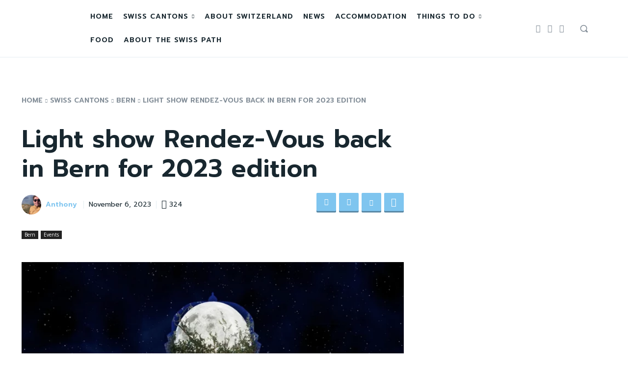

--- FILE ---
content_type: text/html; charset=UTF-8
request_url: https://theswisspath.com/wp-admin/admin-ajax.php?td_theme_name=Newspaper&v=12.7.3
body_size: -108
content:
{"2211":324}

--- FILE ---
content_type: text/html; charset=utf-8
request_url: https://www.google.com/recaptcha/api2/aframe
body_size: 267
content:
<!DOCTYPE HTML><html><head><meta http-equiv="content-type" content="text/html; charset=UTF-8"></head><body><script nonce="pGbrBq-jOiZ7Btkth_oEBQ">/** Anti-fraud and anti-abuse applications only. See google.com/recaptcha */ try{var clients={'sodar':'https://pagead2.googlesyndication.com/pagead/sodar?'};window.addEventListener("message",function(a){try{if(a.source===window.parent){var b=JSON.parse(a.data);var c=clients[b['id']];if(c){var d=document.createElement('img');d.src=c+b['params']+'&rc='+(localStorage.getItem("rc::a")?sessionStorage.getItem("rc::b"):"");window.document.body.appendChild(d);sessionStorage.setItem("rc::e",parseInt(sessionStorage.getItem("rc::e")||0)+1);localStorage.setItem("rc::h",'1769619186234');}}}catch(b){}});window.parent.postMessage("_grecaptcha_ready", "*");}catch(b){}</script></body></html>